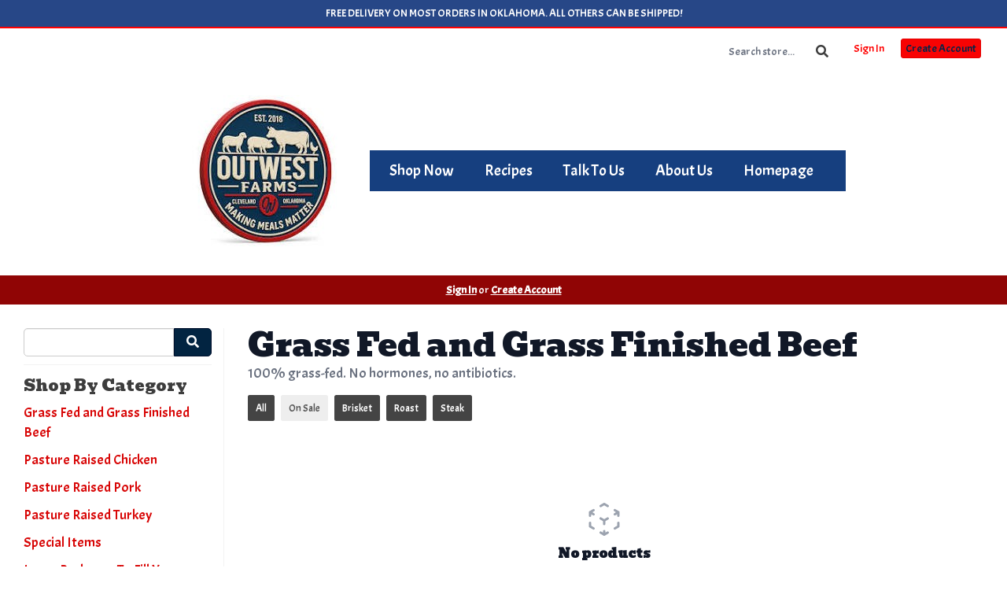

--- FILE ---
content_type: text/css; charset=UTF-8
request_url: https://outwestfarmsok.com/theme/theme-variables.css?id=1765575331
body_size: 1214
content:
:root {
	--display-font-family: Bevan;
	--body-font-family: Acme;

	--font-size: 18px

	--logo-padding: 30px;
	--logo-height: 250px;

	--header-width: 1366px;
	--header-border-position: top;
	--header-border-size: 2px;
	--header-bg-color: 255 255 255;
	--header-border-color: 255 0 0;

	--brand-color: 2 36 65;
	--brand-color-inverted: 255 255 255;

	--background-color: 255 15 ;
	--text-color: 61 61 61;
	--link-color: 216 7 7;

	--action-color: 248 3 3;
	--action-color-inverted: 3 38 74;

	--announcement-bar-bg-color: 39 71 135;
	--announcement-bar-text-color: 255 255 255;
	--announcement-bar-link-color: 61 61 61;

	--main-navigation-bg-color: 22 63 127;
	--main-navigation-link-color: 255 15 ;
	--main-navigation-link-color-hover: 249 0 0;
	--main-navigation-link-bg-color: 44 81 112;
	--main-navigation-link-font-size: 20px;
	--main-navigation-link-alignment: center;

	--auxiliary-bg-color: transparent;
	--auxiliary-border-color: transparent;
	--auxiliary-link-color: 255 0 0;

	--order-status-bg-color: 144 5 5;
	--order-status-color: 255 255 255;

	--store-menu-bg_color: 248 248 248;
	--store-menu-color: 119 7 ;

	--footer-bg-color: 190 1 1;
	--footer-color: 255 15 ;
	--footer-link-color: 255 15 ;
}

/*Custom Styles*/



--- FILE ---
content_type: text/css; charset=UTF-8
request_url: https://outwestfarmsok.com/theme/theme.css?id=v1.1_1765575331
body_size: 2155
content:
:root {
	--brand_color: #022441;
	--brand_color_inverted: #ffffff;
	--background_color: #FFF;
	--text_color: #3d3d3d;
	--link_color: #d80707;
}

body {
	background-color: var(--background_color);
	color: var(--text_color);
}

.h1, .h2, .h3, .h4, .h5, .h6, h1, h2, h3, h4, h5, h6, legend {
	font-family: Bevan;
}

body, p, label, .paragraph {
	font-family: Acme;
	font-size: 18px;
}

a {
	color: var(--link_color);
}

a:hover {
	text-decoration: underline;
}

.brand {
	background-color: #022441;
	color: #ffffff;
	border-color: #022441;
}

.text-brand {
	color: #022441;
}

.text-action {
	color: #f80303;
}

.brand-inverted {
	background-color: #ffffff;
	color: #022441;
	border-color: #ffffff;
}

.action {
	background-color: #f80303;
	color: #03264a;
	border-color: #f80303;
}

.action-inverted {
	background-color: #03264a;
	color: #f80303;
	border-color: #03264a;
}

/* SiteHeader */

.announcement_bar {
	background-color: #274787;
	color: #ffffff;
}

.announcement_bar a {
	color: #3d3d3d;
}

.siteHeader {
	background-color: #ffffff;
	color: #FFF;
	border-top-style: solid;
	border-top-width: 2px;
	border-top-color: #ff0000;
}

.siteHeader__container {
	max-width: 1366px;
}

/* MainNavigation */

.mainNavigation, .mobileNav {
	background-color: #163f7f;
}

.mainNavigation__list {
	text-align: center !important;
}

.siteHeader__container--style4 {
	text-align: center;
}

.mainNavigation__list > li > a {
	font-size: 20px;
}

/*Mobile Nav*/
.mobileNav > li > a {
	color: #FFF;
	background-color: #2C5170;
}

.mobileNav > li > a:hover {
	background-color: #042948;
}

.mobileNav > li > a:focus {
	background-color: #042948;
}

/* Inverted Link Effect */
	.mainNavigation__list > li > a {
		color: #FFF;
		background-color: transparent;
	}
	.mainNavigation__list > li > a:hover {
		color: #f90000;
		background-color: #FFF;
	}

	.mobileNav > li > a {
		color: #FFF;
		background-color: transparent;
	}

	.mobileNav > li > a:hover {
		color: #f90000;
		background-color: #FFF;
	}

	.mobileNav > li > a:focus {
		color: #f90000;
		background-color: #FFF;
	}


.mainNavigation__list > li > a {
	transition: all 0.2s ease-in-out;
}

/* Auxiliary Navigation (Use this for the account menu, sign up cta, cart, etc,) */

.auxiliaryMenu--block, .auxiliaryMenu__container {
	background-color: transparent;
		border-bottom: none;
	}

.auxiliaryMenu {
	max-width: 1366px;
}

	.auxiliaryMenu > li > a {
		color: #ff0000;
	}
	.auxiliaryMenu > li > a:hover, .auxiliaryMenu > li > a:focus {
		text-decoration: underline;
	}

.order__delivery_threshold_difference, .order__delivery_threshold_difference-met {
    background-color: #900505;
    color: #ffffff;
}

/* OrderStatus */
.orderStatusBar {
	background-color: #900505;
}

.orderStatus__container {
	color: #ffffff;
}

.orderStatus__container a {
	border-bottom-color: #c23737;
	color: #ffffff;
}

.orderStatus__container a:hover {
	border-bottom-color: #ffffff;
}

.orderStatus__mobileToggle {
	color: #ffffff;
}

.orderStatus__mobileToggle a {
	border-bottom-color: #c23737;
	color: #ffffff;
}

.orderStatus__mobileToggle a:hover {
	border-bottom-color: #ffffff;
}

/* Logo */

.logo {
	color: #FFF;
	font-size: 20px;
	padding: 30px;
}

.logo__img {
	max-height: 250px;
}

@media (max-width: 414px) {.logo {padding: 15px;}.logo__img {max-height: 75px;}}

.siteFooter {
	background-color: #be0101;
	color: #FFF;
}

.siteFooter .tw-prose {
	--tw-prose-headings: #FFF;
	--tw-prose-body: #FFF;
	--tw-prose-p: #FFF;
	--tw-prose-a: #FFF;
	--tw-prose-bullets: #FFF;
}

.siteFooter h1, .siteFooter h2, .siteFooter h3, .siteFooter h4, .siteFooter h5, .siteFooter h6 {
	color: #FFF;
}

.siteFooter a {
	--tw-prose-a: #FFF;
	color: #FFF;
}

.siteFooter a:hover, .siteFooter a:focus {
	color: #ebebeb;
}

.siteFooter img {
	margin-left: auto;
	margin-right: auto;
}

.backToTopLink__container {
	background-color: #d21515;
}

.backToTopLink__container a {
	color: #FFF;
}

/* Buttons */
.btn-brand, .btn-default, .btn-primary {
	background-color: #022441 !important;
	border-color: #00102d !important;
	color: #ffffff !important;
}

.btn-brand-inverted {
	background-color: #ffffff;
	color: #022441;
	border: solid 1px #022441;
}

.btn-brand-inverted:hover {
	background-color: #022441;
	color: #ffffff;
	border: solid 1px #022441;
}



.btn-brand:hover, .btn-default:hover, .btn-primary:hover {
		background-color: #2a4c69 !important;
	border-color: #2a4c69 !important;
		color: #ffffff !important;
}

.btn-danger, .btn-action, .cta {
	background-color: #f80303 !important;
	border-color: #e40000 !important;
	color: #03264a !important;
}
.btn-danger:hover, .btn-action:hover, .cta:hover {
		background-color: #ff2b2b !important;
	border-color: #ff2b2b !important;
	
	color: #03264a !important;
}

.btn-action-inverted {
	background-color: #03264a;
	color: #f80303;
	border: solid 1px #f80303;
}

.btn-action-inverted:hover {
	background-color: #f80303;
	color: #03264a;
	border: solid 1px #f80303;
}

.bullet, .confirmation__step-number {
	background-color: #022441;
	color: #ffffff;
}

/* Store Menu */
.storeIndex__sideBarList--style2 {
	background-color: #f8f8f8 !important;
	border-color: #f8f8f8 !important;
	color: #777;
}

.storeSearch__input--style2 {
	border-color: #f8f8f8 !important;
}

.storeIndex__sideBarList--style2 > li > a {
	color: #777;
	border-color: #eeeeee !important;
}

.storeIndex__sideBarList--style2 > li > a:hover {
	color: #777;
	background-color: #eeeeee !important;
}

.storeSearch__button--style2 {
	color: #777;
}

.banner__protocols li:before {
    color: #022441
}

/*Custom Styles*/



--- FILE ---
content_type: application/javascript
request_url: https://tag.getdrip.com/3123889.js
body_size: 829
content:
/* 0ec32b425ccdb3256986034afb5df81559c05da2 / 2026-01-07 16:03:09 +0000 */

if (window._dcfg && window._dcfg.account_uid) {
  console.error(`Double Drip script detected. Account '3123889' is overwriting account '${window._dcfg.account_uid}'.`);
}

var _dcq = _dcq || [];
var _dcs = _dcs || {};
_dcs.account = '3123889';
window._dcfg = {"account_id":366700,"account_uid":3123889,"success":true,"env":"production","url":"outwestfarmsok.com","domain":"outwestfarmsok.com","enable_third_party_cookies":false,"eu_consent_check_timezone":false,"pond_id":"drip-production","campaigns":[],"forms":[],"goals":[],"url_triggers":[],"product_triggers":[{"trigger_type":"viewed_product"}],"enable_session_tracking":false};

  (function() {
    var dc = document.createElement('script');
    dc.type = 'text/javascript'; dc.async = true;
    dc.src = '//tag.getdrip.com/client.js';
    var s = document.getElementsByTagName('script')[0];
    s.parentNode.insertBefore(dc, s);
  })();



--- FILE ---
content_type: text/javascript; charset=utf-8
request_url: https://api.getdrip.com/client/track?url=https%3A%2F%2Foutwestfarmsok.com%2Fstore%2Fgrass-fed-beef%3Fsale%3Dtrue&visitor_uuid=23b8132593f441aba4b00b04ded7e459&_action=Visited%20a%20page&source=drip&drip_account_id=3123889&callback=Drip_285432844
body_size: -167
content:
Drip_285432844({ success: true, visitor_uuid: "23b8132593f441aba4b00b04ded7e459", anonymous: true });

--- FILE ---
content_type: text/javascript; charset=utf-8
request_url: https://api.getdrip.com/client/events/visit?drip_account_id=3123889&referrer=&url=https%3A%2F%2Foutwestfarmsok.com%2Fstore%2Fgrass-fed-beef%3Fsale%3Dtrue&domain=outwestfarmsok.com&time_zone=UTC&enable_third_party_cookies=f&callback=Drip_517521623
body_size: -183
content:
Drip_517521623({ success: true, visitor_uuid: "23b8132593f441aba4b00b04ded7e459" });